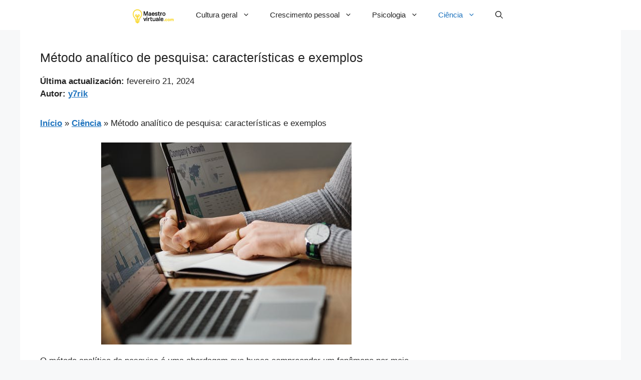

--- FILE ---
content_type: text/html; charset=utf-8
request_url: https://www.google.com/recaptcha/api2/aframe
body_size: 267
content:
<!DOCTYPE HTML><html><head><meta http-equiv="content-type" content="text/html; charset=UTF-8"></head><body><script nonce="jGeN_pe5OgxxHfacFP1XFw">/** Anti-fraud and anti-abuse applications only. See google.com/recaptcha */ try{var clients={'sodar':'https://pagead2.googlesyndication.com/pagead/sodar?'};window.addEventListener("message",function(a){try{if(a.source===window.parent){var b=JSON.parse(a.data);var c=clients[b['id']];if(c){var d=document.createElement('img');d.src=c+b['params']+'&rc='+(localStorage.getItem("rc::a")?sessionStorage.getItem("rc::b"):"");window.document.body.appendChild(d);sessionStorage.setItem("rc::e",parseInt(sessionStorage.getItem("rc::e")||0)+1);localStorage.setItem("rc::h",'1768585595682');}}}catch(b){}});window.parent.postMessage("_grecaptcha_ready", "*");}catch(b){}</script></body></html>